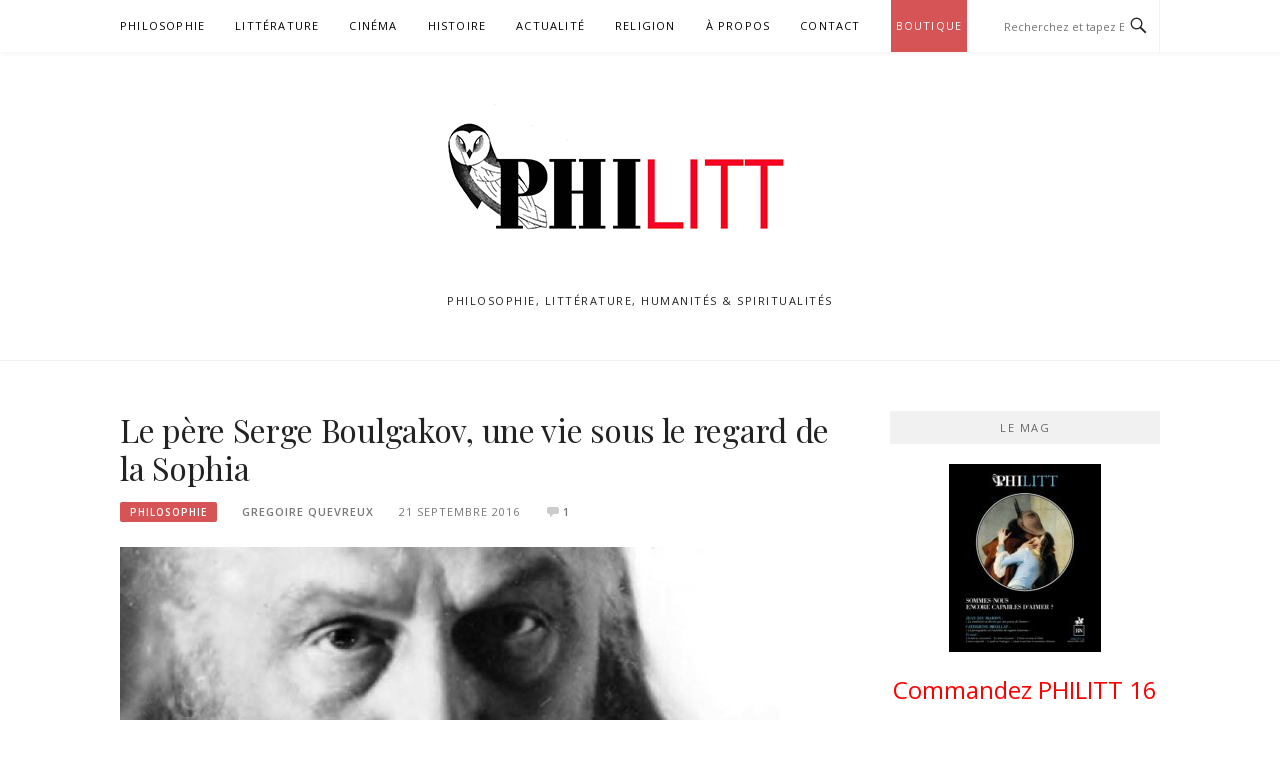

--- FILE ---
content_type: text/html; charset=UTF-8
request_url: https://philitt.fr/2016/09/21/le-pere-serge-boulgakov-une-vie-sous-le-regard-de-la-sophia/
body_size: 17984
content:
<!DOCTYPE html>
<html lang="fr-FR" xmlns:og="http://ogp.me/ns#" xmlns:fb="http://ogp.me/ns/fb#" itemscope itemtype="http://schema.org/Article">
<head>
<meta charset="UTF-8">
<meta name="viewport" content="width=device-width, initial-scale=1">
<link rel="profile" href="https://gmpg.org/xfn/11">
<link rel="pingback" href="https://philitt.fr/xmlrpc.php">

<title>Le père Serge Boulgakov, une vie sous le regard de la Sophia &#8211; PHILITT</title>
<meta name='robots' content='max-image-preview:large' />
	<style>img:is([sizes="auto" i], [sizes^="auto," i]) { contain-intrinsic-size: 3000px 1500px }</style>
	<link rel='dns-prefetch' href='//secure.gravatar.com' />
<link rel='dns-prefetch' href='//stats.wp.com' />
<link rel='dns-prefetch' href='//fonts.googleapis.com' />
<link rel='dns-prefetch' href='//v0.wordpress.com' />
<link rel='dns-prefetch' href='//jetpack.wordpress.com' />
<link rel='dns-prefetch' href='//s0.wp.com' />
<link rel='dns-prefetch' href='//public-api.wordpress.com' />
<link rel='dns-prefetch' href='//0.gravatar.com' />
<link rel='dns-prefetch' href='//1.gravatar.com' />
<link rel='dns-prefetch' href='//2.gravatar.com' />
<link rel="alternate" type="application/rss+xml" title="PHILITT &raquo; Flux" href="https://philitt.fr/feed/" />
<link rel="alternate" type="application/rss+xml" title="PHILITT &raquo; Flux des commentaires" href="https://philitt.fr/comments/feed/" />

<!-- WPSocial SEO Booster Plugin (Version 1.2.0) || Open Graph, Google Plus & Twitter Card Integration || http://wordpress.org/plugins/wp-social-seo-booster/ -->
<meta itemprop="name" content="Le père Serge Boulgakov, une vie sous le regard de la Sophia &#8211; PHILITT">
<meta itemprop="description" content="Cicéron rapporte qu&#039;au tyran Léon de Phlionte lui demandant quel genre d’homme il était, Pythagore de Samos répondit qu’il existait trois types d’homm">
<meta itemprop="image" content="https://philitt.fr/wp-content/uploads/2016/09/Serge-Boulgakov.jpg" />
<meta property="og:locale" content="fr_fr">
<meta property="og:title" content="Le père Serge Boulgakov, une vie sous le regard de la Sophia &#8211; PHILITT">
<meta property="og:description" content="Cicéron rapporte qu&#039;au tyran Léon de Phlionte lui demandant quel genre d’homme il était, Pythagore de Samos répondit qu’il existait trois types d’homm">
<meta property="og:url" content="https://philitt.fr/2016/09/21/le-pere-serge-boulgakov-une-vie-sous-le-regard-de-la-sophia/">
<meta property="og:site_name" content="PHILITT">
<meta property="og:type" content="article">
<meta property="og:image" content="https://philitt.fr/wp-content/uploads/2016/09/Serge-Boulgakov.jpg" />
<!-- / WPSocial SEO Booster Plugin -->

<link rel="alternate" type="application/rss+xml" title="PHILITT &raquo; Le père Serge Boulgakov, une vie sous le regard de la Sophia Flux des commentaires" href="https://philitt.fr/2016/09/21/le-pere-serge-boulgakov-une-vie-sous-le-regard-de-la-sophia/feed/" />
		<!-- This site uses the Google Analytics by ExactMetrics plugin v8.11.1 - Using Analytics tracking - https://www.exactmetrics.com/ -->
		<!-- Note: ExactMetrics is not currently configured on this site. The site owner needs to authenticate with Google Analytics in the ExactMetrics settings panel. -->
					<!-- No tracking code set -->
				<!-- / Google Analytics by ExactMetrics -->
		<script type="text/javascript">
/* <![CDATA[ */
window._wpemojiSettings = {"baseUrl":"https:\/\/s.w.org\/images\/core\/emoji\/15.0.3\/72x72\/","ext":".png","svgUrl":"https:\/\/s.w.org\/images\/core\/emoji\/15.0.3\/svg\/","svgExt":".svg","source":{"concatemoji":"https:\/\/philitt.fr\/wp-includes\/js\/wp-emoji-release.min.js?ver=bada529ed77e5a07e0fd5d1d2ec2354e"}};
/*! This file is auto-generated */
!function(i,n){var o,s,e;function c(e){try{var t={supportTests:e,timestamp:(new Date).valueOf()};sessionStorage.setItem(o,JSON.stringify(t))}catch(e){}}function p(e,t,n){e.clearRect(0,0,e.canvas.width,e.canvas.height),e.fillText(t,0,0);var t=new Uint32Array(e.getImageData(0,0,e.canvas.width,e.canvas.height).data),r=(e.clearRect(0,0,e.canvas.width,e.canvas.height),e.fillText(n,0,0),new Uint32Array(e.getImageData(0,0,e.canvas.width,e.canvas.height).data));return t.every(function(e,t){return e===r[t]})}function u(e,t,n){switch(t){case"flag":return n(e,"\ud83c\udff3\ufe0f\u200d\u26a7\ufe0f","\ud83c\udff3\ufe0f\u200b\u26a7\ufe0f")?!1:!n(e,"\ud83c\uddfa\ud83c\uddf3","\ud83c\uddfa\u200b\ud83c\uddf3")&&!n(e,"\ud83c\udff4\udb40\udc67\udb40\udc62\udb40\udc65\udb40\udc6e\udb40\udc67\udb40\udc7f","\ud83c\udff4\u200b\udb40\udc67\u200b\udb40\udc62\u200b\udb40\udc65\u200b\udb40\udc6e\u200b\udb40\udc67\u200b\udb40\udc7f");case"emoji":return!n(e,"\ud83d\udc26\u200d\u2b1b","\ud83d\udc26\u200b\u2b1b")}return!1}function f(e,t,n){var r="undefined"!=typeof WorkerGlobalScope&&self instanceof WorkerGlobalScope?new OffscreenCanvas(300,150):i.createElement("canvas"),a=r.getContext("2d",{willReadFrequently:!0}),o=(a.textBaseline="top",a.font="600 32px Arial",{});return e.forEach(function(e){o[e]=t(a,e,n)}),o}function t(e){var t=i.createElement("script");t.src=e,t.defer=!0,i.head.appendChild(t)}"undefined"!=typeof Promise&&(o="wpEmojiSettingsSupports",s=["flag","emoji"],n.supports={everything:!0,everythingExceptFlag:!0},e=new Promise(function(e){i.addEventListener("DOMContentLoaded",e,{once:!0})}),new Promise(function(t){var n=function(){try{var e=JSON.parse(sessionStorage.getItem(o));if("object"==typeof e&&"number"==typeof e.timestamp&&(new Date).valueOf()<e.timestamp+604800&&"object"==typeof e.supportTests)return e.supportTests}catch(e){}return null}();if(!n){if("undefined"!=typeof Worker&&"undefined"!=typeof OffscreenCanvas&&"undefined"!=typeof URL&&URL.createObjectURL&&"undefined"!=typeof Blob)try{var e="postMessage("+f.toString()+"("+[JSON.stringify(s),u.toString(),p.toString()].join(",")+"));",r=new Blob([e],{type:"text/javascript"}),a=new Worker(URL.createObjectURL(r),{name:"wpTestEmojiSupports"});return void(a.onmessage=function(e){c(n=e.data),a.terminate(),t(n)})}catch(e){}c(n=f(s,u,p))}t(n)}).then(function(e){for(var t in e)n.supports[t]=e[t],n.supports.everything=n.supports.everything&&n.supports[t],"flag"!==t&&(n.supports.everythingExceptFlag=n.supports.everythingExceptFlag&&n.supports[t]);n.supports.everythingExceptFlag=n.supports.everythingExceptFlag&&!n.supports.flag,n.DOMReady=!1,n.readyCallback=function(){n.DOMReady=!0}}).then(function(){return e}).then(function(){var e;n.supports.everything||(n.readyCallback(),(e=n.source||{}).concatemoji?t(e.concatemoji):e.wpemoji&&e.twemoji&&(t(e.twemoji),t(e.wpemoji)))}))}((window,document),window._wpemojiSettings);
/* ]]> */
</script>
<link rel='stylesheet' id='jetpack_related-posts-css' href='https://philitt.fr/wp-content/plugins/jetpack/modules/related-posts/related-posts.css?ver=20240116' type='text/css' media='all' />
<style id='wp-emoji-styles-inline-css' type='text/css'>

	img.wp-smiley, img.emoji {
		display: inline !important;
		border: none !important;
		box-shadow: none !important;
		height: 1em !important;
		width: 1em !important;
		margin: 0 0.07em !important;
		vertical-align: -0.1em !important;
		background: none !important;
		padding: 0 !important;
	}
</style>
<link rel='stylesheet' id='wp-block-library-css' href='https://philitt.fr/wp-includes/css/dist/block-library/style.min.css?ver=bada529ed77e5a07e0fd5d1d2ec2354e' type='text/css' media='all' />
<link rel='stylesheet' id='mediaelement-css' href='https://philitt.fr/wp-includes/js/mediaelement/mediaelementplayer-legacy.min.css?ver=4.2.17' type='text/css' media='all' />
<link rel='stylesheet' id='wp-mediaelement-css' href='https://philitt.fr/wp-includes/js/mediaelement/wp-mediaelement.min.css?ver=bada529ed77e5a07e0fd5d1d2ec2354e' type='text/css' media='all' />
<style id='jetpack-sharing-buttons-style-inline-css' type='text/css'>
.jetpack-sharing-buttons__services-list{display:flex;flex-direction:row;flex-wrap:wrap;gap:0;list-style-type:none;margin:5px;padding:0}.jetpack-sharing-buttons__services-list.has-small-icon-size{font-size:12px}.jetpack-sharing-buttons__services-list.has-normal-icon-size{font-size:16px}.jetpack-sharing-buttons__services-list.has-large-icon-size{font-size:24px}.jetpack-sharing-buttons__services-list.has-huge-icon-size{font-size:36px}@media print{.jetpack-sharing-buttons__services-list{display:none!important}}.editor-styles-wrapper .wp-block-jetpack-sharing-buttons{gap:0;padding-inline-start:0}ul.jetpack-sharing-buttons__services-list.has-background{padding:1.25em 2.375em}
</style>
<style id='classic-theme-styles-inline-css' type='text/css'>
/*! This file is auto-generated */
.wp-block-button__link{color:#fff;background-color:#32373c;border-radius:9999px;box-shadow:none;text-decoration:none;padding:calc(.667em + 2px) calc(1.333em + 2px);font-size:1.125em}.wp-block-file__button{background:#32373c;color:#fff;text-decoration:none}
</style>
<style id='global-styles-inline-css' type='text/css'>
:root{--wp--preset--aspect-ratio--square: 1;--wp--preset--aspect-ratio--4-3: 4/3;--wp--preset--aspect-ratio--3-4: 3/4;--wp--preset--aspect-ratio--3-2: 3/2;--wp--preset--aspect-ratio--2-3: 2/3;--wp--preset--aspect-ratio--16-9: 16/9;--wp--preset--aspect-ratio--9-16: 9/16;--wp--preset--color--black: #000000;--wp--preset--color--cyan-bluish-gray: #abb8c3;--wp--preset--color--white: #ffffff;--wp--preset--color--pale-pink: #f78da7;--wp--preset--color--vivid-red: #cf2e2e;--wp--preset--color--luminous-vivid-orange: #ff6900;--wp--preset--color--luminous-vivid-amber: #fcb900;--wp--preset--color--light-green-cyan: #7bdcb5;--wp--preset--color--vivid-green-cyan: #00d084;--wp--preset--color--pale-cyan-blue: #8ed1fc;--wp--preset--color--vivid-cyan-blue: #0693e3;--wp--preset--color--vivid-purple: #9b51e0;--wp--preset--gradient--vivid-cyan-blue-to-vivid-purple: linear-gradient(135deg,rgba(6,147,227,1) 0%,rgb(155,81,224) 100%);--wp--preset--gradient--light-green-cyan-to-vivid-green-cyan: linear-gradient(135deg,rgb(122,220,180) 0%,rgb(0,208,130) 100%);--wp--preset--gradient--luminous-vivid-amber-to-luminous-vivid-orange: linear-gradient(135deg,rgba(252,185,0,1) 0%,rgba(255,105,0,1) 100%);--wp--preset--gradient--luminous-vivid-orange-to-vivid-red: linear-gradient(135deg,rgba(255,105,0,1) 0%,rgb(207,46,46) 100%);--wp--preset--gradient--very-light-gray-to-cyan-bluish-gray: linear-gradient(135deg,rgb(238,238,238) 0%,rgb(169,184,195) 100%);--wp--preset--gradient--cool-to-warm-spectrum: linear-gradient(135deg,rgb(74,234,220) 0%,rgb(151,120,209) 20%,rgb(207,42,186) 40%,rgb(238,44,130) 60%,rgb(251,105,98) 80%,rgb(254,248,76) 100%);--wp--preset--gradient--blush-light-purple: linear-gradient(135deg,rgb(255,206,236) 0%,rgb(152,150,240) 100%);--wp--preset--gradient--blush-bordeaux: linear-gradient(135deg,rgb(254,205,165) 0%,rgb(254,45,45) 50%,rgb(107,0,62) 100%);--wp--preset--gradient--luminous-dusk: linear-gradient(135deg,rgb(255,203,112) 0%,rgb(199,81,192) 50%,rgb(65,88,208) 100%);--wp--preset--gradient--pale-ocean: linear-gradient(135deg,rgb(255,245,203) 0%,rgb(182,227,212) 50%,rgb(51,167,181) 100%);--wp--preset--gradient--electric-grass: linear-gradient(135deg,rgb(202,248,128) 0%,rgb(113,206,126) 100%);--wp--preset--gradient--midnight: linear-gradient(135deg,rgb(2,3,129) 0%,rgb(40,116,252) 100%);--wp--preset--font-size--small: 13px;--wp--preset--font-size--medium: 20px;--wp--preset--font-size--large: 36px;--wp--preset--font-size--x-large: 42px;--wp--preset--spacing--20: 0.44rem;--wp--preset--spacing--30: 0.67rem;--wp--preset--spacing--40: 1rem;--wp--preset--spacing--50: 1.5rem;--wp--preset--spacing--60: 2.25rem;--wp--preset--spacing--70: 3.38rem;--wp--preset--spacing--80: 5.06rem;--wp--preset--shadow--natural: 6px 6px 9px rgba(0, 0, 0, 0.2);--wp--preset--shadow--deep: 12px 12px 50px rgba(0, 0, 0, 0.4);--wp--preset--shadow--sharp: 6px 6px 0px rgba(0, 0, 0, 0.2);--wp--preset--shadow--outlined: 6px 6px 0px -3px rgba(255, 255, 255, 1), 6px 6px rgba(0, 0, 0, 1);--wp--preset--shadow--crisp: 6px 6px 0px rgba(0, 0, 0, 1);}:where(.is-layout-flex){gap: 0.5em;}:where(.is-layout-grid){gap: 0.5em;}body .is-layout-flex{display: flex;}.is-layout-flex{flex-wrap: wrap;align-items: center;}.is-layout-flex > :is(*, div){margin: 0;}body .is-layout-grid{display: grid;}.is-layout-grid > :is(*, div){margin: 0;}:where(.wp-block-columns.is-layout-flex){gap: 2em;}:where(.wp-block-columns.is-layout-grid){gap: 2em;}:where(.wp-block-post-template.is-layout-flex){gap: 1.25em;}:where(.wp-block-post-template.is-layout-grid){gap: 1.25em;}.has-black-color{color: var(--wp--preset--color--black) !important;}.has-cyan-bluish-gray-color{color: var(--wp--preset--color--cyan-bluish-gray) !important;}.has-white-color{color: var(--wp--preset--color--white) !important;}.has-pale-pink-color{color: var(--wp--preset--color--pale-pink) !important;}.has-vivid-red-color{color: var(--wp--preset--color--vivid-red) !important;}.has-luminous-vivid-orange-color{color: var(--wp--preset--color--luminous-vivid-orange) !important;}.has-luminous-vivid-amber-color{color: var(--wp--preset--color--luminous-vivid-amber) !important;}.has-light-green-cyan-color{color: var(--wp--preset--color--light-green-cyan) !important;}.has-vivid-green-cyan-color{color: var(--wp--preset--color--vivid-green-cyan) !important;}.has-pale-cyan-blue-color{color: var(--wp--preset--color--pale-cyan-blue) !important;}.has-vivid-cyan-blue-color{color: var(--wp--preset--color--vivid-cyan-blue) !important;}.has-vivid-purple-color{color: var(--wp--preset--color--vivid-purple) !important;}.has-black-background-color{background-color: var(--wp--preset--color--black) !important;}.has-cyan-bluish-gray-background-color{background-color: var(--wp--preset--color--cyan-bluish-gray) !important;}.has-white-background-color{background-color: var(--wp--preset--color--white) !important;}.has-pale-pink-background-color{background-color: var(--wp--preset--color--pale-pink) !important;}.has-vivid-red-background-color{background-color: var(--wp--preset--color--vivid-red) !important;}.has-luminous-vivid-orange-background-color{background-color: var(--wp--preset--color--luminous-vivid-orange) !important;}.has-luminous-vivid-amber-background-color{background-color: var(--wp--preset--color--luminous-vivid-amber) !important;}.has-light-green-cyan-background-color{background-color: var(--wp--preset--color--light-green-cyan) !important;}.has-vivid-green-cyan-background-color{background-color: var(--wp--preset--color--vivid-green-cyan) !important;}.has-pale-cyan-blue-background-color{background-color: var(--wp--preset--color--pale-cyan-blue) !important;}.has-vivid-cyan-blue-background-color{background-color: var(--wp--preset--color--vivid-cyan-blue) !important;}.has-vivid-purple-background-color{background-color: var(--wp--preset--color--vivid-purple) !important;}.has-black-border-color{border-color: var(--wp--preset--color--black) !important;}.has-cyan-bluish-gray-border-color{border-color: var(--wp--preset--color--cyan-bluish-gray) !important;}.has-white-border-color{border-color: var(--wp--preset--color--white) !important;}.has-pale-pink-border-color{border-color: var(--wp--preset--color--pale-pink) !important;}.has-vivid-red-border-color{border-color: var(--wp--preset--color--vivid-red) !important;}.has-luminous-vivid-orange-border-color{border-color: var(--wp--preset--color--luminous-vivid-orange) !important;}.has-luminous-vivid-amber-border-color{border-color: var(--wp--preset--color--luminous-vivid-amber) !important;}.has-light-green-cyan-border-color{border-color: var(--wp--preset--color--light-green-cyan) !important;}.has-vivid-green-cyan-border-color{border-color: var(--wp--preset--color--vivid-green-cyan) !important;}.has-pale-cyan-blue-border-color{border-color: var(--wp--preset--color--pale-cyan-blue) !important;}.has-vivid-cyan-blue-border-color{border-color: var(--wp--preset--color--vivid-cyan-blue) !important;}.has-vivid-purple-border-color{border-color: var(--wp--preset--color--vivid-purple) !important;}.has-vivid-cyan-blue-to-vivid-purple-gradient-background{background: var(--wp--preset--gradient--vivid-cyan-blue-to-vivid-purple) !important;}.has-light-green-cyan-to-vivid-green-cyan-gradient-background{background: var(--wp--preset--gradient--light-green-cyan-to-vivid-green-cyan) !important;}.has-luminous-vivid-amber-to-luminous-vivid-orange-gradient-background{background: var(--wp--preset--gradient--luminous-vivid-amber-to-luminous-vivid-orange) !important;}.has-luminous-vivid-orange-to-vivid-red-gradient-background{background: var(--wp--preset--gradient--luminous-vivid-orange-to-vivid-red) !important;}.has-very-light-gray-to-cyan-bluish-gray-gradient-background{background: var(--wp--preset--gradient--very-light-gray-to-cyan-bluish-gray) !important;}.has-cool-to-warm-spectrum-gradient-background{background: var(--wp--preset--gradient--cool-to-warm-spectrum) !important;}.has-blush-light-purple-gradient-background{background: var(--wp--preset--gradient--blush-light-purple) !important;}.has-blush-bordeaux-gradient-background{background: var(--wp--preset--gradient--blush-bordeaux) !important;}.has-luminous-dusk-gradient-background{background: var(--wp--preset--gradient--luminous-dusk) !important;}.has-pale-ocean-gradient-background{background: var(--wp--preset--gradient--pale-ocean) !important;}.has-electric-grass-gradient-background{background: var(--wp--preset--gradient--electric-grass) !important;}.has-midnight-gradient-background{background: var(--wp--preset--gradient--midnight) !important;}.has-small-font-size{font-size: var(--wp--preset--font-size--small) !important;}.has-medium-font-size{font-size: var(--wp--preset--font-size--medium) !important;}.has-large-font-size{font-size: var(--wp--preset--font-size--large) !important;}.has-x-large-font-size{font-size: var(--wp--preset--font-size--x-large) !important;}
:where(.wp-block-post-template.is-layout-flex){gap: 1.25em;}:where(.wp-block-post-template.is-layout-grid){gap: 1.25em;}
:where(.wp-block-columns.is-layout-flex){gap: 2em;}:where(.wp-block-columns.is-layout-grid){gap: 2em;}
:root :where(.wp-block-pullquote){font-size: 1.5em;line-height: 1.6;}
</style>
<link rel='stylesheet' id='woocommerce-layout-css' href='https://philitt.fr/wp-content/plugins/woocommerce/assets/css/woocommerce-layout.css?ver=10.3.7' type='text/css' media='all' />
<style id='woocommerce-layout-inline-css' type='text/css'>

	.infinite-scroll .woocommerce-pagination {
		display: none;
	}
</style>
<link rel='stylesheet' id='woocommerce-smallscreen-css' href='https://philitt.fr/wp-content/plugins/woocommerce/assets/css/woocommerce-smallscreen.css?ver=10.3.7' type='text/css' media='only screen and (max-width: 768px)' />
<link rel='stylesheet' id='woocommerce-general-css' href='https://philitt.fr/wp-content/plugins/woocommerce/assets/css/woocommerce.css?ver=10.3.7' type='text/css' media='all' />
<style id='woocommerce-inline-inline-css' type='text/css'>
.woocommerce form .form-row .required { visibility: visible; }
</style>
<link rel='stylesheet' id='brands-styles-css' href='https://philitt.fr/wp-content/plugins/woocommerce/assets/css/brands.css?ver=10.3.7' type='text/css' media='all' />
<link rel='stylesheet' id='boston-fonts-css' href='https://fonts.googleapis.com/css?family=Open+Sans%3A300%2C300i%2C400%2C400i%2C600%2C600i%2C700%2C700i%7CPlayfair+Display%3A400%2C400i%2C700%2C700i&#038;subset=latin%2Clatin-ext' type='text/css' media='all' />
<link rel='stylesheet' id='boston-style-css' href='https://philitt.fr/wp-content/themes/boston/style.css?ver=bada529ed77e5a07e0fd5d1d2ec2354e' type='text/css' media='all' />
<link rel='stylesheet' id='genericons-css' href='https://philitt.fr/wp-content/plugins/jetpack/_inc/genericons/genericons/genericons.css?ver=3.1' type='text/css' media='all' />
<link rel='stylesheet' id='boston-norwester-font-css' href='https://philitt.fr/wp-content/themes/boston/assets/css/font-norwester.css?ver=bada529ed77e5a07e0fd5d1d2ec2354e' type='text/css' media='all' />
<link rel='stylesheet' id='cuda-display-users-widget-widget-styles-css' href='https://philitt.fr/wp-content/plugins/author-avatar-grid-widget/css/widget.css?ver=bada529ed77e5a07e0fd5d1d2ec2354e' type='text/css' media='all' />
<link rel='stylesheet' id='newsletter-css' href='https://philitt.fr/wp-content/plugins/newsletter/style.css?ver=9.1.1' type='text/css' media='all' />
<link rel='stylesheet' id='sharedaddy-css' href='https://philitt.fr/wp-content/plugins/jetpack/modules/sharedaddy/sharing.css?ver=15.4' type='text/css' media='all' />
<link rel='stylesheet' id='social-logos-css' href='https://philitt.fr/wp-content/plugins/jetpack/_inc/social-logos/social-logos.min.css?ver=15.4' type='text/css' media='all' />
<link rel='stylesheet' id='wps-seo-booster-front-css' href='https://philitt.fr/wp-content/plugins/wp-social-seo-booster/includes/css/wps-seo-booster-front.css' type='text/css' media='all' />
<script type="text/javascript" id="jetpack_related-posts-js-extra">
/* <![CDATA[ */
var related_posts_js_options = {"post_heading":"h4"};
/* ]]> */
</script>
<script type="text/javascript" src="https://philitt.fr/wp-content/plugins/jetpack/_inc/build/related-posts/related-posts.min.js?ver=20240116" id="jetpack_related-posts-js"></script>
<script type="text/javascript" src="https://philitt.fr/wp-includes/js/jquery/jquery.min.js?ver=3.7.1" id="jquery-core-js"></script>
<script type="text/javascript" src="https://philitt.fr/wp-includes/js/jquery/jquery-migrate.min.js?ver=3.4.1" id="jquery-migrate-js"></script>
<script type="text/javascript" src="https://philitt.fr/wp-content/plugins/woocommerce/assets/js/jquery-blockui/jquery.blockUI.min.js?ver=2.7.0-wc.10.3.7" id="wc-jquery-blockui-js" defer="defer" data-wp-strategy="defer"></script>
<script type="text/javascript" id="wc-add-to-cart-js-extra">
/* <![CDATA[ */
var wc_add_to_cart_params = {"ajax_url":"\/wp-admin\/admin-ajax.php","wc_ajax_url":"\/?wc-ajax=%%endpoint%%","i18n_view_cart":"Voir le panier","cart_url":"https:\/\/philitt.fr\/panier\/","is_cart":"","cart_redirect_after_add":"no"};
/* ]]> */
</script>
<script type="text/javascript" src="https://philitt.fr/wp-content/plugins/woocommerce/assets/js/frontend/add-to-cart.min.js?ver=10.3.7" id="wc-add-to-cart-js" defer="defer" data-wp-strategy="defer"></script>
<script type="text/javascript" src="https://philitt.fr/wp-content/plugins/woocommerce/assets/js/js-cookie/js.cookie.min.js?ver=2.1.4-wc.10.3.7" id="wc-js-cookie-js" defer="defer" data-wp-strategy="defer"></script>
<script type="text/javascript" id="woocommerce-js-extra">
/* <![CDATA[ */
var woocommerce_params = {"ajax_url":"\/wp-admin\/admin-ajax.php","wc_ajax_url":"\/?wc-ajax=%%endpoint%%","i18n_password_show":"Afficher le mot de passe","i18n_password_hide":"Masquer le mot de passe"};
/* ]]> */
</script>
<script type="text/javascript" src="https://philitt.fr/wp-content/plugins/woocommerce/assets/js/frontend/woocommerce.min.js?ver=10.3.7" id="woocommerce-js" defer="defer" data-wp-strategy="defer"></script>
<link rel="https://api.w.org/" href="https://philitt.fr/wp-json/" /><link rel="alternate" title="JSON" type="application/json" href="https://philitt.fr/wp-json/wp/v2/posts/15389" /><link rel="EditURI" type="application/rsd+xml" title="RSD" href="https://philitt.fr/xmlrpc.php?rsd" />

<link rel="canonical" href="https://philitt.fr/2016/09/21/le-pere-serge-boulgakov-une-vie-sous-le-regard-de-la-sophia/" />
<link rel='shortlink' href='https://philitt.fr/?p=15389' />
<link rel="alternate" title="oEmbed (JSON)" type="application/json+oembed" href="https://philitt.fr/wp-json/oembed/1.0/embed?url=https%3A%2F%2Fphilitt.fr%2F2016%2F09%2F21%2Fle-pere-serge-boulgakov-une-vie-sous-le-regard-de-la-sophia%2F" />
<link rel="alternate" title="oEmbed (XML)" type="text/xml+oembed" href="https://philitt.fr/wp-json/oembed/1.0/embed?url=https%3A%2F%2Fphilitt.fr%2F2016%2F09%2F21%2Fle-pere-serge-boulgakov-une-vie-sous-le-regard-de-la-sophia%2F&#038;format=xml" />
<!-- Stream WordPress user activity plugin v4.1.1 -->
	<style>img#wpstats{display:none}</style>
			<noscript><style>.woocommerce-product-gallery{ opacity: 1 !important; }</style></noscript>
	
<!-- Jetpack Open Graph Tags -->
<meta property="og:type" content="article" />
<meta property="og:title" content="Le père Serge Boulgakov, une vie sous le regard de la Sophia" />
<meta property="og:url" content="https://philitt.fr/2016/09/21/le-pere-serge-boulgakov-une-vie-sous-le-regard-de-la-sophia/" />
<meta property="og:description" content="Cicéron rapporte qu&rsquo;au tyran Léon de Phlionte lui demandant quel genre d’homme il était, Pythagore de Samos répondit qu’il existait trois types d’homme : ceux qui aiment la gloire, ceux qui a…" />
<meta property="article:published_time" content="2016-09-21T07:38:54+00:00" />
<meta property="article:modified_time" content="2020-04-24T21:12:31+00:00" />
<meta property="og:site_name" content="PHILITT" />
<meta property="og:image" content="https://philitt.fr/wp-content/uploads/2016/09/Serge-Boulgakov.jpg" />
<meta property="og:image:width" content="660" />
<meta property="og:image:height" content="330" />
<meta property="og:image:alt" content="" />
<meta property="og:locale" content="fr_FR" />
<meta name="twitter:text:title" content="Le père Serge Boulgakov, une vie sous le regard de la Sophia" />
<meta name="twitter:image" content="https://philitt.fr/wp-content/uploads/2016/09/Serge-Boulgakov.jpg?w=640" />
<meta name="twitter:card" content="summary_large_image" />

<!-- End Jetpack Open Graph Tags -->
<link rel="icon" href="https://philitt.fr/wp-content/uploads/2020/06/favicon.ico" sizes="32x32" />
<link rel="icon" href="https://philitt.fr/wp-content/uploads/2020/06/favicon.ico" sizes="192x192" />
<link rel="apple-touch-icon" href="https://philitt.fr/wp-content/uploads/2020/06/favicon.ico" />
<meta name="msapplication-TileImage" content="https://philitt.fr/wp-content/uploads/2020/06/favicon.ico" />
		<style type="text/css" id="wp-custom-css">
			li.product {
	text-align:center;
}

a[title=highlighted-menu] {
	background-color: #d65456;
  padding-left: 5px;
  padding-right: 5px;
  color: white;
}
.main-navigation .current_page_item > a[title=highlighted-menu], .main-navigation .current-menu-item > a[title=highlighted-menu] {
	color: white;
}

.site-title {
	display:none;
}		</style>
						<style type="text/css" id="c4wp-checkout-css">
					.woocommerce-checkout .c4wp_captcha_field {
						margin-bottom: 10px;
						margin-top: 15px;
						position: relative;
						display: inline-block;
					}
				</style>
								<style type="text/css" id="c4wp-v3-lp-form-css">
					.login #login, .login #lostpasswordform {
						min-width: 350px !important;
					}
					.wpforms-field-c4wp iframe {
						width: 100% !important;
					}
				</style>
							<style type="text/css" id="c4wp-v3-lp-form-css">
				.login #login, .login #lostpasswordform {
					min-width: 350px !important;
				}
				.wpforms-field-c4wp iframe {
					width: 100% !important;
				}
			</style>
			</head>

<body class="post-template-default single single-post postid-15389 single-format-standard wp-custom-logo theme-boston woocommerce-no-js group-blog right-layout">
<div id="page" class="site">
	<a class="skip-link screen-reader-text" href="#main">Aller au contenu</a>

	<header id="masthead" class="site-header" role="banner">
		<div class="site-topbar">
			<div class="container">
				<nav id="site-navigation" class="main-navigation" role="navigation">
					<button class="menu-toggle" aria-controls="primary-menu" aria-expanded="false">Menu</button>
					<div class="menu-menu-haut-container"><ul id="primary-menu" class="menu"><li id="menu-item-5637" class="menu-item menu-item-type-taxonomy menu-item-object-category current-post-ancestor current-menu-parent current-post-parent menu-item-5637"><a href="https://philitt.fr/category/philosophie/">Philosophie</a></li>
<li id="menu-item-5636" class="menu-item menu-item-type-taxonomy menu-item-object-category menu-item-5636"><a href="https://philitt.fr/category/litterature/">Littérature</a></li>
<li id="menu-item-5638" class="menu-item menu-item-type-taxonomy menu-item-object-category menu-item-5638"><a href="https://philitt.fr/category/cinema/">Cinéma</a></li>
<li id="menu-item-5639" class="menu-item menu-item-type-taxonomy menu-item-object-category menu-item-5639"><a href="https://philitt.fr/category/histoire/">Histoire</a></li>
<li id="menu-item-25413" class="menu-item menu-item-type-taxonomy menu-item-object-category menu-item-25413"><a href="https://philitt.fr/category/actualite/">Actualité</a></li>
<li id="menu-item-23094" class="menu-item menu-item-type-taxonomy menu-item-object-category menu-item-23094"><a href="https://philitt.fr/category/religion/">Religion</a></li>
<li id="menu-item-5898" class="menu-item menu-item-type-post_type menu-item-object-page menu-item-5898"><a href="https://philitt.fr/a-propos/">À propos</a></li>
<li id="menu-item-5896" class="menu-item menu-item-type-post_type menu-item-object-page menu-item-5896"><a href="https://philitt.fr/contact/">Contact</a></li>
<li id="menu-item-28419" class="menu-item menu-item-type-post_type menu-item-object-page menu-item-28419"><a href="https://philitt.fr/boutique/" title="highlighted-menu">Boutique</a></li>
</ul></div>				</nav><!-- #site-navigation -->
								<div class="topbar-search">
										<form action="https://philitt.fr/" method="get">
					    <input type="text" name="s" id="search" value="" placeholder="Recherchez et tapez Entrée..." />
						<span class="genericon genericon-search"></span>
						<!-- <i class="fa fa-search" aria-hidden="true"></i> -->
					</form>
				</div>
			</div>
		</div>

		<div class="site-branding">
			<div class="container">
				<a href="https://philitt.fr/" class="custom-logo-link" rel="home"><img width="400" height="150" src="https://philitt.fr/wp-content/uploads/2025/03/cropped-banner-2-1-1.png" class="custom-logo" alt="PHILITT" decoding="async" fetchpriority="high" srcset="https://philitt.fr/wp-content/uploads/2025/03/cropped-banner-2-1-1.png 400w, https://philitt.fr/wp-content/uploads/2025/03/cropped-banner-2-1-1-300x113.png 300w" sizes="(max-width: 400px) 100vw, 400px" /></a>					<p class="site-title"><a href="https://philitt.fr/" rel="home">PHILITT</a></p>
									<p class="site-description">Philosophie, littérature, humanités &amp; spiritualités </p>
											</div>
		</div><!-- .site-branding -->

	</header><!-- #masthead -->

	
	
	<div id="content" class="site-content">
		<div class="container">

	<div id="primary" class="content-area">
		<main id="main" class="site-main" role="main">

		
<article id="post-15389" class="post-15389 post type-post status-publish format-standard has-post-thumbnail hentry category-philosophie tag-boulgakov tag-dieu tag-featured tag-metaphysique tag-religion tag-russie">

	<header class="entry-header">
		<h1 class="entry-title">Le père Serge Boulgakov, une vie sous le regard de la Sophia</h1>		<div class="entry-meta">
			<span class="entry-cate"><a class="entry-category" href="https://philitt.fr/category/philosophie/">Philosophie</a></span><span class="author vcard"><a class="url fn n" href="https://philitt.fr/author/gregoirequevreux/">Gregoire Quevreux</a></span><span class="entry-date"><time class="entry-date published" datetime="2016-09-21T08:38:54+01:00">21 septembre 2016</time></span><span class="comments-link"><i class="genericon genericon-comment"></i><a href="https://philitt.fr/2016/09/21/le-pere-serge-boulgakov-une-vie-sous-le-regard-de-la-sophia/#comments">1</a></span>		</div><!-- .entry-meta -->

            	<aside class="entry-thumbnail">
    		<a href="https://philitt.fr/2016/09/21/le-pere-serge-boulgakov-une-vie-sous-le-regard-de-la-sophia/" title="Le père Serge Boulgakov, une vie sous le regard de la Sophia"><img width="660" height="330" src="https://philitt.fr/wp-content/uploads/2016/09/Serge-Boulgakov.jpg" class="attachment-boston-list-medium size-boston-list-medium wp-post-image" alt="" decoding="async" srcset="https://philitt.fr/wp-content/uploads/2016/09/Serge-Boulgakov.jpg 660w, https://philitt.fr/wp-content/uploads/2016/09/Serge-Boulgakov-300x150.jpg 300w, https://philitt.fr/wp-content/uploads/2016/09/Serge-Boulgakov-600x300.jpg 600w" sizes="(max-width: 660px) 100vw, 660px" /></a>
    	</aside>
    	
			</header><!-- .entry-header -->

	<div class="entry-content">
		<p style="text-align: justify"><strong>Cicéron rapporte qu&rsquo;au tyran Léon de Phlionte lui demandant quel genre d’homme il était, Pythagore de Samos répondit qu’il existait trois types d’homme : ceux qui aiment la gloire, ceux qui aiment l’argent, et ceux qui aiment la sagesse. Lui-même appartenait à ce denier type, il était donc un <em>philosophe</em>. Au XX</strong><sup>e </sup><strong>siècle, le père Serge Boulgakov ne trouvera rien à redire à la tripartition de Pythagore, mais rajoutera que la Sagesse n’est autre que le Dieu trinitaire.</strong></p>
<figure id="attachment_15391" aria-describedby="caption-attachment-15391" style="width: 300px" class="wp-caption alignleft"><a href="https://philitt.fr/wp-content/uploads/2016/09/Nesterov_Florensky_Bulgakov.jpg"><img decoding="async" class="size-medium wp-image-15391" src="https://philitt.fr/wp-content/uploads/2016/09/Nesterov_Florensky_Bulgakov-300x300.jpg" alt="Florensky et Boulgakov, peint par Mikhaïl Nesterov." width="300" height="300" srcset="https://philitt.fr/wp-content/uploads/2016/09/Nesterov_Florensky_Bulgakov-300x300.jpg 300w, https://philitt.fr/wp-content/uploads/2016/09/Nesterov_Florensky_Bulgakov-100x100.jpg 100w, https://philitt.fr/wp-content/uploads/2016/09/Nesterov_Florensky_Bulgakov-600x602.jpg 600w, https://philitt.fr/wp-content/uploads/2016/09/Nesterov_Florensky_Bulgakov-150x150.jpg 150w, https://philitt.fr/wp-content/uploads/2016/09/Nesterov_Florensky_Bulgakov-768x770.jpg 768w, https://philitt.fr/wp-content/uploads/2016/09/Nesterov_Florensky_Bulgakov-70x70.jpg 70w, https://philitt.fr/wp-content/uploads/2016/09/Nesterov_Florensky_Bulgakov-120x120.jpg 120w, https://philitt.fr/wp-content/uploads/2016/09/Nesterov_Florensky_Bulgakov.jpg 800w" sizes="(max-width: 300px) 100vw, 300px" /></a><figcaption id="caption-attachment-15391" class="wp-caption-text">Florensky et Boulgakov, peint par Mikhaïl Nesterov</figcaption></figure>
<p style="text-align: justify">John Milbank, meneur du mouvement <em>Radical Orthodoxy</em>, affirme que le plus grand théologien du XX<sup>e</sup> siècle est le père Serge Boulgakov. Ce dernier ne se destinait pourtant pas à la théologie et ne se fit prêtre qu’après une jeunesse mouvementée passée dans les milieux intellectuels en ébullition de la Russie prérévolutionnaire.</p>
<p style="text-align: justify"><strong>La première vie de Boulgakov</strong></p>
<p style="text-align: justify">Boulgakov est né le 16 juin 1871 à Livny en Russie centrale, dans une famille consacrée au sacerdoce depuis six générations, c’est-à-dire depuis le règne d’Ivan le Terrible. Le père Serge ne fut jamais prolixe sur son enfance, il revint cependant dessus dans quelques feuillets en 1938. Il y décrit la petite église lumineuse et fraternelle de son enfance et ses visiteurs si pittoresques qu’on les croirait sortis d’un roman, mais il livre aussi des souvenirs plus sombres : son père pope qui a perdu la foi, les cris de sa mère la nuit après la mort de deux de ses jeunes frères, sa famille totalement ravagée par l’alcoolisme, le conservatisme borné et la misère spirituelle du séminaire où il reçoit sa prime éducation. Si le père Serge se livre ainsi, c’est pour expliquer pourquoi, alors jeune homme brillant, il s’éloigne de la foi de ses pères et commence à fréquenter l’intelligentsia radicale, motivé par le souci de « <em>sauver la patrie de la tyrannie tsariste</em> ». Il commence par étudier le droit en 1890 à l’Université de Moscou. Il y devient un fin connaisseur du marxisme et publie en 1897 un livre remarqué, <em>Les marchés dans la production capitaliste</em>, qui lui permet d’intégrer le cercle intime de Lénine.</p>
<p style="text-align: justify">Pourtant, c’est à ce moment, où sa vocation d’intellectuel marxiste semble tracée, que Boulgakov commence à douter. Ses recherches pour sa thèse de doctorat, intitulée C<em>apitalisme et agriculture</em>, le poussent à remettre en cause la pertinence scientifique du matérialisme dialectique. Ces critiques sont suffisamment graves pour pousser Lénine à lui répondre : il admet le bien-fondé de sa critique, mais l’accuse de faire le jeu de la bourgeoisie. Une série d’expériences spirituelles extrêmement intenses achève de faire rompre Boulgakov avec le bolchevisme et lui fait renouer avec la foi orthodoxe. Il se passionne pour l’œuvre de Vladimir Soloviev (avec laquelle il entretient cependant un rapport critique) et se lie d’amitié avec Tolstoï, Nicolas Berdiaev et Paul Florensky. Il soutient les manifestations de 1905 et est élu député tendance socialiste-chrétienne à la Douma, tout en continuant sa tâche d&rsquo;intellectuel critique.</p>
<figure id="attachment_15398" aria-describedby="caption-attachment-15398" style="width: 229px" class="wp-caption alignright"><a href="https://philitt.fr/wp-content/uploads/2016/09/Holy_Wisdom_16th_c._Vologda_museum.jpg"><img decoding="async" class="size-medium wp-image-15398" src="https://philitt.fr/wp-content/uploads/2016/09/Holy_Wisdom_16th_c._Vologda_museum-229x300.jpg" alt="Icône de la Sagesse, Vologda, XVIe siècle." width="229" height="300" srcset="https://philitt.fr/wp-content/uploads/2016/09/Holy_Wisdom_16th_c._Vologda_museum-229x300.jpg 229w, https://philitt.fr/wp-content/uploads/2016/09/Holy_Wisdom_16th_c._Vologda_museum-300x392.jpg 300w, https://philitt.fr/wp-content/uploads/2016/09/Holy_Wisdom_16th_c._Vologda_museum-600x785.jpg 600w, https://philitt.fr/wp-content/uploads/2016/09/Holy_Wisdom_16th_c._Vologda_museum-768x1004.jpg 768w, https://philitt.fr/wp-content/uploads/2016/09/Holy_Wisdom_16th_c._Vologda_museum-783x1024.jpg 783w, https://philitt.fr/wp-content/uploads/2016/09/Holy_Wisdom_16th_c._Vologda_museum.jpg 800w" sizes="(max-width: 229px) 100vw, 229px" /></a><figcaption id="caption-attachment-15398" class="wp-caption-text">Icône de la Sagesse, Vologda, XVI<sup>e</sup> siècle</figcaption></figure>
<p style="text-align: justify">La révolution d’octobre 1917 assombrit cependant sa vie. Qu’il ait toujours critiqué le régime tsariste n’empêche pas Boulgakov d’être visé personnellement par Lénine qui ne lui pardonne pas sa conversion et qui le considère comme «<em> l’un des pires intellectuels bourgeois </em>». Pourtant, c’est durant cette persécution qu’il décide de recevoir l’ordination et de devenir le père Serge.</p>
<p style="text-align: justify">Boulgakov est finalement arrêté en 1922 sur ordre direct de Lénine, et expulsé de Russie via l&rsquo;un des fameux Bateaux des philosophes. Il arrive à Paris où il fonde avec d&rsquo;autres exilés l’Institut Saint-Serge, qui est encore aujourd’hui le principal centre de théologie orthodoxe en Europe de l’ouest. C’est entre ses murs qu’il élabore sa théologie de la Sagesse divine : la sophiologie.</p>
<p style="text-align: justify"><strong>La Sagesse de Dieu dans la tradition de l’Église russe </strong></p>
<p style="text-align: justify">Boulgakov considère que le développement de la doctrine chrétienne (pour reprendre l’expression de John Henri Newman) ne se fait pas de manière linéaire et purement intellectuelle. Les traditions liturgiques, iconographiques et même architecturales de l’Église peuvent souvent exprimer des intuitions fondamentales et fondatrices bien longtemps avant que les théologiens de profession ne s’en emparent. Il remarque que c’est particulièrement le cas au sujet du thème de la Sagesse divine qui n’a jamais vraiment connu de développements théologiques alors qu’il appartient à la tradition de l’Église russe depuis des siècles : de nombreuses églises sont consacrées à Sainte-Sophie, il existe des prières liturgiques adressées à la Sagesse divine, ainsi que des icônes représentant la <em>Sophia</em>.</p>
<p style="text-align: justify">Cette tradition iconographique va fasciner Boulgakov. La figure angélique au centre y représente à ses yeux la <em>Sophia </em>non comme un attribut divin, mais bien comme une manifestation de la vie divine elle-même. Si la tradition byzantine a assimilé la Sagesse divine à la deuxième hypostase (le <em>Logos</em>), ce n’est donc selon lui pas le cas de la tradition russe qui a considéré que la <em>Sophia</em> est en rapport avec toute la Trinité.</p>
<p style="text-align: justify"><strong>La sophiologie</strong></p>
<figure id="attachment_15392" aria-describedby="caption-attachment-15392" style="width: 203px" class="wp-caption alignleft"><a href="https://philitt.fr/wp-content/uploads/2016/09/Gregor_Palamas.jpg"><img loading="lazy" decoding="async" class="size-medium wp-image-15392" src="https://philitt.fr/wp-content/uploads/2016/09/Gregor_Palamas-203x300.jpg" alt="Saint Grégoire Palamas, le théologien des énergies divines, inspirateur de Boulgakov." width="203" height="300" srcset="https://philitt.fr/wp-content/uploads/2016/09/Gregor_Palamas-203x300.jpg 203w, https://philitt.fr/wp-content/uploads/2016/09/Gregor_Palamas-300x444.jpg 300w, https://philitt.fr/wp-content/uploads/2016/09/Gregor_Palamas.jpg 405w" sizes="auto, (max-width: 203px) 100vw, 203px" /></a><figcaption id="caption-attachment-15392" class="wp-caption-text">Saint Grégoire Palamas, le théologien des énergies divines, inspirateur de Boulgakov</figcaption></figure>
<p style="text-align: justify">Le père Serge estime que Dieu a créé le monde pour s’y incarner. L’Incarnation n’est pas imposée au monde comme une chose purement extérieure à lui, mais est au contraire la pleine réalisation de sa vocation. Cela implique une certaine relation de participation entre Dieu et le monde que Boulgakov va chercher à expliciter. Il estime que la caractérisation de Dieu comme <em>ousia</em> (que le français traduit par « substance ») en trois hypostases dans le texte grec du <em>Credo</em> peut être approfondie : l’<em>ousia</em> se révèle comme <em>Sophia </em>incréée. La Sagesse n’est donc pas un attribut divin, et encore moins une quatrième hypostase, mais la manifestation de la vie trinitaire elle-même. C’est la <em>Sophia</em> incréée qui accomplit la création par le <em>Logos</em>, puisqu’elle est chacune des trois hypostases. Dieu crée ainsi le monde non pas tel un mécanicien ou un programmeur, mais tel un artiste donnant peu à peu corps à sa vision. L&rsquo;univers est une icône que Dieu est encore en train de peindre. Et comme tout grand artiste, il transmet quelque chose de lui-même dans son œuvre (Dante ne disait-il pas que la création est l&rsquo;art de Dieu ?). Le cosmos est par conséquent lui-même théophanique et entretient avec la <em>Sophia</em> incréée la même relation de l’image à son archétype : l’univers se révèle donc comme <em>Sophia</em> créée.</p>
<p style="text-align: justify">Les deux <em>Sophia</em> sont cependant en tension l’une avec l’autre : les énergies de la <em>Sophia</em> incréée tendent à déifier la <em>Sophia</em> créée. Cette déification ne s’accomplit pas par imposition autoritaire, mais par une participation librement consentie, ce qui implique son historicité. Le père Serge ne défend donc bien évidemment pas un panthéisme identifiant Dieu et le monde, mais un <em>panenthéisme</em> («<em> tout est en Dieu</em> ») où le monde communie peu à peu avec Dieu jusqu’à ce que Dieu soit « <em>tout en tous </em>» (1 Co 15.28). Durant cette <em>creatio continua</em>, le mal demeure une possibilité parasitaire dans la liberté de la créature. Mais aussi terrible soit-il, il est voué à être vaincu. Dans cette lutte, l’humanité, en tant que gardienne de la Création, a un rôle fondamental à jouer et participe à la réalisation eschatologique du monde en Dieu en suivant la voie du Christ</p>
<figure id="attachment_15393" aria-describedby="caption-attachment-15393" style="width: 244px" class="wp-caption alignright"><a href="https://philitt.fr/wp-content/uploads/2016/09/John_Raleigh_Mott_1910.jpg"><img loading="lazy" decoding="async" class="size-medium wp-image-15393" src="https://philitt.fr/wp-content/uploads/2016/09/John_Raleigh_Mott_1910-244x300.jpg" alt="John Mott, méthodiste, ami de Boulgakov et pionnier de l'oecuménisme. " width="244" height="300" srcset="https://philitt.fr/wp-content/uploads/2016/09/John_Raleigh_Mott_1910-244x300.jpg 244w, https://philitt.fr/wp-content/uploads/2016/09/John_Raleigh_Mott_1910-300x369.jpg 300w, https://philitt.fr/wp-content/uploads/2016/09/John_Raleigh_Mott_1910.jpg 594w" sizes="auto, (max-width: 244px) 100vw, 244px" /></a><figcaption id="caption-attachment-15393" class="wp-caption-text">John Mott, méthodiste, ami de Boulgakov et pionnier de l&rsquo;oecuménisme</figcaption></figure>
<p style="text-align: justify">Le concile de Chalcédoine (451) a défini le Christ comme union des deux natures, divine et humaine, en une hypostase : Jésus de Nazareth. Si la nature divine provient spécifiquement du <em>Logos</em>, il est traditionnel de considérer que c’est bien toute la Trinité qui participe à l’Incarnation. De plus, il est tout aussi traditionnel de voir dans Marie l’origine de la nature humaine du Christ. Le père Serge estime que l’union hypostatique des deux natures (pour reprendre la formule canonique de saint Cyrille d’Alexandrie) réalise par elle-même la communion eschatologique des deux <em>Sophia</em>. Cette christologie s’accompagne d’un développement mariologique : si, en Christ, la nature divine, provenant du <em>Logos</em>, manifeste la <em>Sophia </em>incréée, alors la nature humaine provenant de Marie manifeste la <em>Sophia</em> créée. Boulgakov considère donc que Marie accomplit la vocation du monde à la déification, et conçoit ensemble la Mère de Dieu et la <em>Sophia</em> créée comme féminines et maternelles, mais également telluriques et nourricières (ce qui renvoie à la « terre humide » du folklore russe).</p>
<p style="text-align: justify"><strong>L’œcuménisme du père Serge, où l’universalité sans l’universalisme</strong></p>
<p style="text-align: justify">Si le père Serge considère l’État moderne comme une réalité irréductiblement satanique dont il faut préserver l’Église des influences corruptrices, il est en revanche un fervent promoteur du rapprochement des Églises orthodoxe, catholique et protestante. Les divisions de l’Église universelle sont pour lui autant de plaies dans le corps mystique du Christ qu’il faut soigner. L’universalité de l’Église n’exige cependant aucune uniformité et accueille sans souci les spécificités locales sur le plan liturgique, canonique, et folklorique (mais non dogmatique). L’unité de l’Église s’exprime pour Boulgakov dans l’hospitalité eucharistique. Il conçoit le sacrement eucharistique comme une réactualisation de la communion des deux <em>Sophia </em>réalisée par l’Incarnation. L’eucharistie est donc participation au corps mystique du Christ, c’est-à-dire à l’Église universelle. Le père Serge fait donc du principe de l’intercommunion la finalité que doit viser à terme le dialogue œcuménique. Il s&rsquo;est ainsi prononcé en 1935 pour une hospitalité eucharistique mutuelle dans le cadre d&rsquo;une communauté mixte anglicans/orthodoxes qu&rsquo;il a contribué à fonder : la <em>Fellowship saint Alban and saint Sergius</em>.</p>
<p style="text-align: justify"><strong>L’accusation d’hérésie et les dernières années</strong></p>
<figure id="attachment_15394" aria-describedby="caption-attachment-15394" style="width: 210px" class="wp-caption alignleft"><a href="https://philitt.fr/wp-content/uploads/2016/09/Дмитрий_Клепинин.jpg"><img loading="lazy" decoding="async" class="wp-image-15394 size-medium" src="https://philitt.fr/wp-content/uploads/2016/09/Дмитрий_Клепинин-210x300.jpg" alt="Saint Dimitri Klépinine, disciple de Boulgakov mort à Buchenwald." width="210" height="300" srcset="https://philitt.fr/wp-content/uploads/2016/09/Дмитрий_Клепинин-210x300.jpg 210w, https://philitt.fr/wp-content/uploads/2016/09/Дмитрий_Клепинин-300x428.jpg 300w, https://philitt.fr/wp-content/uploads/2016/09/Дмитрий_Клепинин.jpg 310w" sizes="auto, (max-width: 210px) 100vw, 210px" /></a><figcaption id="caption-attachment-15394" class="wp-caption-text">Saint Dimitri Klépinine, disciple de Boulgakov mort au camp de Dora.</figcaption></figure>
<p style="text-align: justify">La grande originalité spéculative du père Serge lui vaudra certaines accusations d’hérésie. Il reçoit cependant des soutiens importants : Berdiaev, l’ami de toujours, plusieurs de ses collègues, ainsi que ses disciples (qui sont pour certains d’entre eux aujourd’hui des saints reconnus). Finalement, ses supérieurs innocentent en 1937 Boulgakov de l&rsquo;accusation d&rsquo;hérésie (tout en émettant de sérieuses réserves sur certains aspects de sa pensée). Le père Serge sort cependant vieilli et usé de ces polémiques qu’il juge stériles. Devenu quasi-muet, il ne peut durant les années d’occupation qu’apporter un soutien spirituel total à ses disciples qui rentrent en résistance contre le nazisme. Il s’éteint finalement en 1944.</p>
<p style="text-align: justify">On constate qu’un thème majeur de la sophiologie de Boulgakov (que nous n&rsquo;avons ici qu&rsquo;à peine esquissée) est celui de l’inachèvement : inachèvement de l’Église, de la mission de l’humanité, et finalement de l’univers lui-même. Contre tous ceux qui depuis Hegel sont obsédés par une fin prochaine de l’histoire, le père Serge affirme que l’histoire ne fait que commencer. Boulgakov a toujours considéré que le matérialisme n’était qu’une mode, et que, comme toutes les modes, qu’elles durent six mois ou deux siècles, elle finirait un jour par passer. Il disait à ses disciples de se préparer pour ce jour où il faudra alors transmettre à nouveau les trésors spirituels de la Tradition.</p>
<div class="sharedaddy sd-sharing-enabled"><div class="robots-nocontent sd-block sd-social sd-social-icon sd-sharing"><h3 class="sd-title">Partager&nbsp;:</h3><div class="sd-content"><ul><li class="share-twitter"><a rel="nofollow noopener noreferrer"
				data-shared="sharing-twitter-15389"
				class="share-twitter sd-button share-icon no-text"
				href="https://philitt.fr/2016/09/21/le-pere-serge-boulgakov-une-vie-sous-le-regard-de-la-sophia/?share=twitter"
				target="_blank"
				aria-labelledby="sharing-twitter-15389"
				>
				<span id="sharing-twitter-15389" hidden>Cliquer pour partager sur X(ouvre dans une nouvelle fenêtre)</span>
				<span>X</span>
			</a></li><li class="share-facebook"><a rel="nofollow noopener noreferrer"
				data-shared="sharing-facebook-15389"
				class="share-facebook sd-button share-icon no-text"
				href="https://philitt.fr/2016/09/21/le-pere-serge-boulgakov-une-vie-sous-le-regard-de-la-sophia/?share=facebook"
				target="_blank"
				aria-labelledby="sharing-facebook-15389"
				>
				<span id="sharing-facebook-15389" hidden>Cliquez pour partager sur Facebook(ouvre dans une nouvelle fenêtre)</span>
				<span>Facebook</span>
			</a></li><li class="share-end"></li></ul></div></div></div>
<div id='jp-relatedposts' class='jp-relatedposts' >
	<h3 class="jp-relatedposts-headline"><em>Similaire</em></h3>
</div>	</div><!-- .entry-content -->

	<footer class="entry-footer">
		<span class="cat-links">Publié dans <a href="https://philitt.fr/category/philosophie/" rel="category tag">Philosophie</a></span><span class="tags-links">Étiqueté avec <a href="https://philitt.fr/tag/boulgakov/" rel="tag">boulgakov</a>, <a href="https://philitt.fr/tag/dieu/" rel="tag">Dieu</a>, <a href="https://philitt.fr/tag/featured/" rel="tag">featured</a>, <a href="https://philitt.fr/tag/metaphysique/" rel="tag">métaphysique</a>, <a href="https://philitt.fr/tag/religion/" rel="tag">religion</a>, <a href="https://philitt.fr/tag/russie/" rel="tag">Russie</a></span>	</footer><!-- .entry-footer -->
</article><!-- #post-## -->

	<div id="lfc_comments" class="comments-area" align="center">
			</div>


		</main><!-- #main -->
	</div><!-- #primary -->


<aside id="secondary" class="sidebar widget-area" role="complementary">
	<section id="text-7" class="widget widget_text"><div class="widget-title">Le mag</div>			<div class="textwidget"><div style="text-align:center; "><font size="5" color="red"><span style="color: red;"><a href="https://philitt.fr/produit/philitt-numero-16/" target="_blank" style="color: red;"><img src="https://philitt.fr/wp-content/uploads/2025/09/500818915_3242179932602858_2516265370894844290_n-e1756696486883.jpg" width="152" alt="le mag" /><br />Commandez PHILITT 16 en suivant ce lien.</a></span></font></div>
<div style="text-align:center; margin-top:20px;"><font size="5" color="red"><span style="color: red;"><a href="https://philitt.fr/boutique" style="color: red;"><img src="https://philitt.fr/wp-content/uploads/2020/02/boutique.png" alt="le mag"  height="200" width="152" /><br />Visitez la boutique PHILITT.</a></span></font></div></div>
		</section><section id="text-8" class="widget widget_text"><div class="widget-title">Soutenez-nous</div>			<div class="textwidget"><div style="text-align:center;"><a href="https://fr.tipeee.com/philitt" 
   target="_blank" rel="noopener"
   style="
     display:inline-block;
     background:linear-gradient(135deg,#ff4d6d,#ff6b81);
     color:#fff;
     font-weight:700;
     padding:12px 24px;
     text-decoration:none;
     border-radius:8px;
     font-size:1.1rem;
     box-shadow:0 4px 10px rgba(0,0,0,0.15);
     transition:all 0.15s ease;
   "
   onmouseover="this.style.transform='translateY(-2px)'; this.style.boxShadow='0 6px 14px rgba(0,0,0,0.2)';"
   onmouseout="this.style.transform='translateY(0)'; this.style.boxShadow='0 4px 10px rgba(0,0,0,0.15)';"
>
  Tip!
</a></div></div>
		</section><section id="newsletterwidget-3" class="widget widget_newsletterwidget"><div class="widget-title">Abonnez-vous à la newsletter</div><div class="tnp tnp-subscription tnp-widget">
<form method="post" action="https://philitt.fr/wp-admin/admin-ajax.php?action=tnp&amp;na=s">
<input type="hidden" name="nr" value="widget">
<input type="hidden" name="nlang" value="">
<div class="tnp-field tnp-field-email"><label for="tnp-1">Email</label>
<input class="tnp-email" type="email" name="ne" id="tnp-1" value="" placeholder="" required></div>
<div class="tnp-field tnp-field-button" style="text-align: left"><input class="tnp-submit" type="submit" value="S&#039;inscrire" style="">
</div>
</form>
</div>
</section><section id="text-3" class="widget widget_text"><div class="widget-title">Réseaux sociaux</div>			<div class="textwidget"><iframe src="//www.facebook.com/plugins/likebox.php?href=https%3A%2F%2Fwww.facebook.com%2FPhilitt&amp;width=292&amp;height=62&amp;show_faces=false&amp;colorscheme=light&amp;stream=false&amp;show_border=false&amp;header=false" scrolling="no" frameborder="0" style="border:none; overflow:hidden; width:100%; height:62px;" allowTransparency="true"></iframe></div>
		</section>
		<section id="recent-posts-2" class="widget widget_recent_entries">
		<div class="widget-title">Articles récents</div>
		<ul>
											<li>
					<a href="https://philitt.fr/2026/01/14/samourai-quas-tu-dans-le-ventre-lideal-ethique-de-yukio-mishima/">Samouraï, qu’as-tu dans le ventre ? L&rsquo;idéal éthique de Yukio Mishima</a>
									</li>
											<li>
					<a href="https://philitt.fr/2026/01/12/homo-reactus-contre-le-christ-la-religion-nationale-de-m-zemmour/">Homo reactus contre le Christ : la religion nationale de M. Zemmour</a>
									</li>
											<li>
					<a href="https://philitt.fr/2026/01/07/anne-alombert-les-termes-dintelligence-artificielle-ou-de-machine-pensante-sont-trompeurs/">Anne Alombert : « Les termes d’intelligence artificielle ou de machine pensante sont trompeurs »</a>
									</li>
											<li>
					<a href="https://philitt.fr/2025/12/22/luc-olivier-dalgange-et-la-transparence-de-la-memoire/">Luc-Olivier d&rsquo;Algange et la transparence de la mémoire</a>
									</li>
											<li>
					<a href="https://philitt.fr/2025/12/17/lappel-de-lorient/">L&rsquo;appel de l&rsquo;Orient</a>
									</li>
					</ul>

		</section><section id="meta-2" class="widget widget_meta"><div class="widget-title">Méta</div>
		<ul>
						<li><a href="https://philitt.fr/wp-login.php">Connexion</a></li>
			<li><a href="https://philitt.fr/feed/">Flux des publications</a></li>
			<li><a href="https://philitt.fr/comments/feed/">Flux des commentaires</a></li>

			<li><a href="https://fr.wordpress.org/">Site de WordPress-FR</a></li>
		</ul>

		</section></aside><!-- #secondary -->
		</div><!-- .container -->
	</div><!-- #content -->

	
	<footer id="colophon" class="site-footer" role="contentinfo">

		
		<div class="container">
			<div class="site-info">
				<p>
					Copyright &copy; 2026 PHILITT. Tous droits réservés.				</p>
			</div><!-- .site-info -->
			<div class="theme-info">
						<span class="theme-info-text">
        Thème Boston par <a href="https://www.famethemes.com/">FameThemes</a>		</span>
        			</div>
		</div>
	</footer><!-- #colophon -->

	
</div><!-- #page -->

	<script type='text/javascript'>
		(function () {
			var c = document.body.className;
			c = c.replace(/woocommerce-no-js/, 'woocommerce-js');
			document.body.className = c;
		})();
	</script>
	
	<script type="text/javascript">
		window.WPCOM_sharing_counts = {"https://philitt.fr/2016/09/21/le-pere-serge-boulgakov-une-vie-sous-le-regard-de-la-sophia/":15389};
	</script>
				<link rel='stylesheet' id='wc-stripe-blocks-checkout-style-css' href='https://philitt.fr/wp-content/plugins/woocommerce-gateway-stripe/build/upe-blocks.css?ver=5149cca93b0373758856' type='text/css' media='all' />
<link rel='stylesheet' id='wc-blocks-style-css' href='https://philitt.fr/wp-content/plugins/woocommerce/assets/client/blocks/wc-blocks.css?ver=wc-10.3.7' type='text/css' media='all' />
<script type="text/javascript" src="https://philitt.fr/wp-content/themes/boston/assets/js/owl.carousel.min.js?ver=1.3.3" id="owl-carousel-js"></script>
<script type="text/javascript" src="https://philitt.fr/wp-includes/js/imagesloaded.min.js?ver=5.0.0" id="imagesloaded-js"></script>
<script type="text/javascript" id="boston-themejs-js-extra">
/* <![CDATA[ */
var Boston = {"loading_icon":"<div class=\"spinner\"><div class=\"uil-squares-css\" style=\"transform:scale(0.4);\"><div><div><\/div><\/div><div><div><\/div><\/div><div><div><\/div><\/div><div><div><\/div><\/div><div><div><\/div><\/div><div><div><\/div><\/div><div><div><\/div><\/div><div><div><\/div><\/div><\/div><\/div>"};
/* ]]> */
</script>
<script type="text/javascript" src="https://philitt.fr/wp-content/themes/boston/assets/js/theme.js?ver=20151215" id="boston-themejs-js"></script>
<script type="text/javascript" src="https://philitt.fr/wp-includes/js/comment-reply.min.js?ver=bada529ed77e5a07e0fd5d1d2ec2354e" id="comment-reply-js" async="async" data-wp-strategy="async"></script>
<script type="text/javascript" src="https://philitt.fr/wp-content/plugins/author-avatar-grid-widget/js/widget.js?ver=1" id="cuda-display-users-widget-script-js"></script>
<script type="text/javascript" id="newsletter-js-extra">
/* <![CDATA[ */
var newsletter_data = {"action_url":"https:\/\/philitt.fr\/wp-admin\/admin-ajax.php"};
/* ]]> */
</script>
<script type="text/javascript" src="https://philitt.fr/wp-content/plugins/newsletter/main.js?ver=9.1.1" id="newsletter-js"></script>
<script type="text/javascript" src="https://philitt.fr/wp-content/plugins/woocommerce/assets/js/sourcebuster/sourcebuster.min.js?ver=10.3.7" id="sourcebuster-js-js"></script>
<script type="text/javascript" id="wc-order-attribution-js-extra">
/* <![CDATA[ */
var wc_order_attribution = {"params":{"lifetime":1.0e-5,"session":30,"base64":false,"ajaxurl":"https:\/\/philitt.fr\/wp-admin\/admin-ajax.php","prefix":"wc_order_attribution_","allowTracking":true},"fields":{"source_type":"current.typ","referrer":"current_add.rf","utm_campaign":"current.cmp","utm_source":"current.src","utm_medium":"current.mdm","utm_content":"current.cnt","utm_id":"current.id","utm_term":"current.trm","utm_source_platform":"current.plt","utm_creative_format":"current.fmt","utm_marketing_tactic":"current.tct","session_entry":"current_add.ep","session_start_time":"current_add.fd","session_pages":"session.pgs","session_count":"udata.vst","user_agent":"udata.uag"}};
/* ]]> */
</script>
<script type="text/javascript" src="https://philitt.fr/wp-content/plugins/woocommerce/assets/js/frontend/order-attribution.min.js?ver=10.3.7" id="wc-order-attribution-js"></script>
<script type="text/javascript" id="jetpack-stats-js-before">
/* <![CDATA[ */
_stq = window._stq || [];
_stq.push([ "view", {"v":"ext","blog":"150801202","post":"15389","tz":"1","srv":"philitt.fr","j":"1:15.4"} ]);
_stq.push([ "clickTrackerInit", "150801202", "15389" ]);
/* ]]> */
</script>
<script type="text/javascript" src="https://stats.wp.com/e-202604.js" id="jetpack-stats-js" defer="defer" data-wp-strategy="defer"></script>
<script type="text/javascript" id="sharing-js-js-extra">
/* <![CDATA[ */
var sharing_js_options = {"lang":"en","counts":"1","is_stats_active":"1"};
/* ]]> */
</script>
<script type="text/javascript" src="https://philitt.fr/wp-content/plugins/jetpack/_inc/build/sharedaddy/sharing.min.js?ver=15.4" id="sharing-js-js"></script>
<script type="text/javascript" id="sharing-js-js-after">
/* <![CDATA[ */
var windowOpen;
			( function () {
				function matches( el, sel ) {
					return !! (
						el.matches && el.matches( sel ) ||
						el.msMatchesSelector && el.msMatchesSelector( sel )
					);
				}

				document.body.addEventListener( 'click', function ( event ) {
					if ( ! event.target ) {
						return;
					}

					var el;
					if ( matches( event.target, 'a.share-twitter' ) ) {
						el = event.target;
					} else if ( event.target.parentNode && matches( event.target.parentNode, 'a.share-twitter' ) ) {
						el = event.target.parentNode;
					}

					if ( el ) {
						event.preventDefault();

						// If there's another sharing window open, close it.
						if ( typeof windowOpen !== 'undefined' ) {
							windowOpen.close();
						}
						windowOpen = window.open( el.getAttribute( 'href' ), 'wpcomtwitter', 'menubar=1,resizable=1,width=600,height=350' );
						return false;
					}
				} );
			} )();
var windowOpen;
			( function () {
				function matches( el, sel ) {
					return !! (
						el.matches && el.matches( sel ) ||
						el.msMatchesSelector && el.msMatchesSelector( sel )
					);
				}

				document.body.addEventListener( 'click', function ( event ) {
					if ( ! event.target ) {
						return;
					}

					var el;
					if ( matches( event.target, 'a.share-facebook' ) ) {
						el = event.target;
					} else if ( event.target.parentNode && matches( event.target.parentNode, 'a.share-facebook' ) ) {
						el = event.target.parentNode;
					}

					if ( el ) {
						event.preventDefault();

						// If there's another sharing window open, close it.
						if ( typeof windowOpen !== 'undefined' ) {
							windowOpen.close();
						}
						windowOpen = window.open( el.getAttribute( 'href' ), 'wpcomfacebook', 'menubar=1,resizable=1,width=600,height=400' );
						return false;
					}
				} );
			} )();
/* ]]> */
</script>
<script type='text/javascript'>function loadLFCComments() {(function(d, s, id) {
                        var js, fjs = d.getElementsByTagName(s)[0];
                        if (d.getElementById(id)) return;
                        js = d.createElement(s); js.id = id;
                        js.src = '//connect.facebook.net/fr_FR/sdk.js#xfbml=1&version=v17.0&appId=562017061007649';
                        fjs.parentNode.insertBefore(js, fjs);
                    }(document, 'script', 'facebook-jssdk'));
                    }window.onscroll = function () {
                        var rect = document.getElementById('lfc_comments').getBoundingClientRect();
                        if (rect.top < window.innerHeight) {
                            var lfc_div = document.getElementById('lfc_comments');
                            lfc_div.innerHTML = '<div id="fb-root"></div><div class="fb-comments" data-width="100%" data-href="https://philitt.fr/2016/09/21/le-pere-serge-boulgakov-une-vie-sous-le-regard-de-la-sophia/" data-numposts="10" data-colorscheme="light" data-order-by="social"></div>';
                            loadLFCComments();
                            window.onscroll = null;
                        } 
                    }</script>
</body>
</html>
